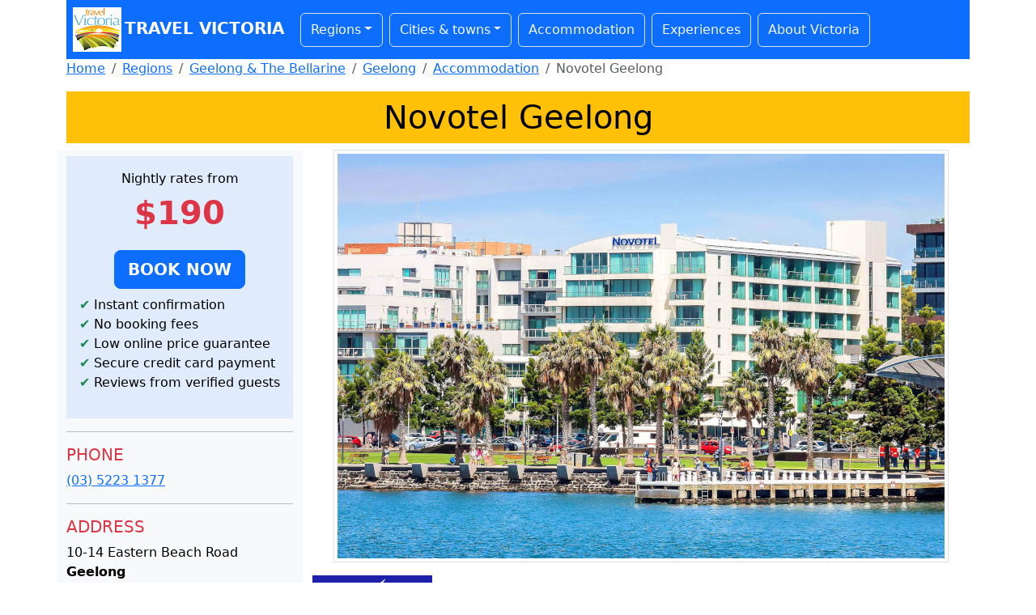

--- FILE ---
content_type: text/html
request_url: https://www.travelvictoria.com.au/geelong/novotelgeelong/
body_size: 4677
content:
<!DOCTYPE HTML>
<HTML LANG="en">

<HEAD>
<META CHARSET="UTF-8">
<META NAME="viewport" CONTENT="width=device-width, initial-scale=1">


<TITLE>Novotel Geelong, Geelong - Travel Victoria: accommodation &amp; visitor guide</TITLE>

<LINK REL="stylesheet" HREF="/packages/bootstrap.min.css">
<LINK REL="stylesheet" HREF="/packages/fancybox.css">
<LINK REL="stylesheet" HREF="/packages/styles.css">
</HEAD>

<BODY>

<DIV CLASS="container">

	<NAV CLASS="navbar navbar-expand-lg bg-primary p-1">
		<A HREF="/" CLASS="navbar-brand text-white fw-bold text-uppercase"><IMG SRC="/images/logo/header.png" WIDTH="60" HEIGHT="55" CLASS="img-fluid d-inline-block mx-1" ALT="">Travel Victoria</A>
		<BUTTON CLASS="navbar-toggler bg-white" TYPE="button" data-bs-toggle="collapse" data-bs-target="#navbarSupportedContent" aria-controls="navbarSupportedContent" aria-expanded="false" aria-label="Toggle navigation">
			<SPAN CLASS="navbar-toggler-icon"></SPAN>
		</BUTTON>
		<DIV CLASS="collapse navbar-collapse" ID="navbarSupportedContent">
			<UL CLASS="navbar-nav">
				<LI CLASS="nav-item dropdown border rounded m-1 px-1">
					<A HREF="/regions/" CLASS="nav-link dropdown-toggle link-light" ROLE="button" data-bs-toggle="dropdown" aria-expanded="false">Regions</A>
					<UL CLASS="dropdown-menu">
						<LI><A HREF="/regions/" CLASS="dropdown-item">All regions</A></LI>
						<LI><HR CLASS="dropdown-divider"></LI>
<LI><A HREF="/regions/melbourne/" CLASS="dropdown-item">Melbourne &amp; Suburbs</A></LI>
<LI><A HREF="/regions/macedonranges/" CLASS="dropdown-item">Daylesford &amp; Macedon Ranges</A></LI>
<LI><A HREF="/regions/geelongbellarine/" CLASS="dropdown-item">Geelong &amp; The Bellarine</A></LI>
<LI><A HREF="/regions/gippsland/" CLASS="dropdown-item">Gippsland</A></LI>
<LI><A HREF="/regions/goldfields/" CLASS="dropdown-item">Goldfields</A></LI>
<LI><A HREF="/regions/grampians/" CLASS="dropdown-item">Grampians</A></LI>
<LI><A HREF="/regions/greatoceanroad/" CLASS="dropdown-item">Great Ocean Road</A></LI>
<LI><A HREF="/regions/highcountry/" CLASS="dropdown-item">High Country</A></LI>
<LI><A HREF="/regions/morningtonpeninsula/" CLASS="dropdown-item">Mornington Peninsula</A></LI>
<LI><A HREF="/regions/murray/" CLASS="dropdown-item">Murray</A></LI>
<LI><A HREF="/regions/phillipisland/" CLASS="dropdown-item">Phillip Island</A></LI>
<LI><A HREF="/regions/yarravalley/" CLASS="dropdown-item">Yarra Valley &amp; Dandenong Ranges</A></LI>
					</UL>
				</LI>
				<LI CLASS="nav-item dropdown border rounded m-1 px-1">
					<A HREF="/regions/" CLASS="nav-link dropdown-toggle link-light" ROLE="button" data-bs-toggle="dropdown" aria-expanded="false">Cities &amp; towns</A>
					<UL CLASS="dropdown-menu town-menu-scrollable">
						<LI><A HREF="/regions/" CLASS="dropdown-item">All cities &amp; towns</A></LI>
						<LI><HR CLASS="dropdown-divider"></LI>
<LI><A HREF="/aireysinlet/" CLASS="dropdown-item">Aireys Inlet</A></LI>
<LI><A HREF="/albertpark/" CLASS="dropdown-item">Albert Park</A></LI>
<LI><A HREF="/alexandra/" CLASS="dropdown-item">Alexandra</A></LI>
<LI><A HREF="/anakie/" CLASS="dropdown-item">Anakie</A></LI>
<LI><A HREF="/anglesea/" CLASS="dropdown-item">Anglesea</A></LI>
<LI><A HREF="/apollobay/" CLASS="dropdown-item">Apollo Bay</A></LI>
<LI><A HREF="/ararat/" CLASS="dropdown-item">Ararat</A></LI>
<LI><A HREF="/arthursseat/" CLASS="dropdown-item">Arthurs Seat</A></LI>
<LI><A HREF="/avoca/" CLASS="dropdown-item">Avoca</A></LI>
<LI><A HREF="/bacchusmarsh/" CLASS="dropdown-item">Bacchus Marsh</A></LI>
<LI><A HREF="/bairnsdale/" CLASS="dropdown-item">Bairnsdale</A></LI>
<LI><A HREF="/ballarat/" CLASS="dropdown-item">Ballarat</A></LI>
<LI><A HREF="/balnarring/" CLASS="dropdown-item">Balnarring</A></LI>
<LI><A HREF="/barnawartha/" CLASS="dropdown-item">Barnawartha</A></LI>
<LI><A HREF="/barwonheads/" CLASS="dropdown-item">Barwon Heads</A></LI>
<LI><A HREF="/beaufort/" CLASS="dropdown-item">Beaufort</A></LI>
<LI><A HREF="/beaumaris/" CLASS="dropdown-item">Beaumaris</A></LI>
<LI><A HREF="/beechworth/" CLASS="dropdown-item">Beechworth</A></LI>
<LI><A HREF="/belgrave/" CLASS="dropdown-item">Belgrave</A></LI>
<LI><A HREF="/benalla/" CLASS="dropdown-item">Benalla</A></LI>
<LI><A HREF="/bendigo/" CLASS="dropdown-item">Bendigo</A></LI>
<LI><A HREF="/berwick/" CLASS="dropdown-item">Berwick</A></LI>
<LI><A HREF="/blackwood/" CLASS="dropdown-item">Blackwood</A></LI>
<LI><A HREF="/blairgowrie/" CLASS="dropdown-item">Blairgowrie</A></LI>
<LI><A HREF="/bright/" CLASS="dropdown-item">Bright</A></LI>
<LI><A HREF="/brighton/" CLASS="dropdown-item">Brighton</A></LI>
<LI><A HREF="/broadford/" CLASS="dropdown-item">Broadford</A></LI>
<LI><A HREF="/brunswick/" CLASS="dropdown-item">Brunswick</A></LI>
<LI><A HREF="/bruthen/" CLASS="dropdown-item">Bruthen</A></LI>
<LI><A HREF="/camperdown/" CLASS="dropdown-item">Camperdown</A></LI>
<LI><A HREF="/capeotway/" CLASS="dropdown-item">Cape Otway</A></LI>
<LI><A HREF="/capeschanck/" CLASS="dropdown-item">Cape Schanck</A></LI>
<LI><A HREF="/capewoolamai/" CLASS="dropdown-item">Cape Woolamai</A></LI>
<LI><A HREF="/carlton/" CLASS="dropdown-item">Carlton</A></LI>
<LI><A HREF="/castlemaine/" CLASS="dropdown-item">Castlemaine</A></LI>
<LI><A HREF="/charlton/" CLASS="dropdown-item">Charlton</A></LI>
<LI><A HREF="/chelsea/" CLASS="dropdown-item">Chelsea</A></LI>
<LI><A HREF="/chiltern/" CLASS="dropdown-item">Chiltern</A></LI>
<LI><A HREF="/cliftonsprings/" CLASS="dropdown-item">Clifton Springs</A></LI>
<LI><A HREF="/clunes/" CLASS="dropdown-item">Clunes</A></LI>
<LI><A HREF="/cobram/" CLASS="dropdown-item">Cobram</A></LI>
<LI><A HREF="/cockatoo/" CLASS="dropdown-item">Cockatoo</A></LI>
<LI><A HREF="/cohuna/" CLASS="dropdown-item">Cohuna</A></LI>
<LI><A HREF="/colac/" CLASS="dropdown-item">Colac</A></LI>
<LI><A HREF="/corinella/" CLASS="dropdown-item">Corinella</A></LI>
<LI><A HREF="/corryong/" CLASS="dropdown-item">Corryong</A></LI>
<LI><A HREF="/cowes/" CLASS="dropdown-item">Cowes</A></LI>
<LI><A HREF="/cranbourne/" CLASS="dropdown-item">Cranbourne</A></LI>
<LI><A HREF="/creswick/" CLASS="dropdown-item">Creswick</A></LI>
<LI><A HREF="/croydon/" CLASS="dropdown-item">Croydon</A></LI>
<LI><A HREF="/dandenong/" CLASS="dropdown-item">Dandenong</A></LI>
<LI><A HREF="/daylesford/" CLASS="dropdown-item">Daylesford</A></LI>
<LI><A HREF="/dimboola/" CLASS="dropdown-item">Dimboola</A></LI>
<LI><A HREF="/docklands/" CLASS="dropdown-item">Docklands</A></LI>
<LI><A HREF="/donald/" CLASS="dropdown-item">Donald</A></LI>
<LI><A HREF="/dromana/" CLASS="dropdown-item">Dromana</A></LI>
<LI><A HREF="/drouin/" CLASS="dropdown-item">Drouin</A></LI>
<LI><A HREF="/dunkeld/" CLASS="dropdown-item">Dunkeld</A></LI>
<LI><A HREF="/eastmelbourne/" CLASS="dropdown-item">East Melbourne</A></LI>
<LI><A HREF="/echuca/" CLASS="dropdown-item">Echuca</A></LI>
<LI><A HREF="/eildon/" CLASS="dropdown-item">Eildon</A></LI>
<LI><A HREF="/elwood/" CLASS="dropdown-item">Elwood</A></LI>
<LI><A HREF="/emerald/" CLASS="dropdown-item">Emerald</A></LI>
<LI><A HREF="/euroa/" CLASS="dropdown-item">Euroa</A></LI>
<LI><A HREF="/fitzroy/" CLASS="dropdown-item">Fitzroy</A></LI>
<LI><A HREF="/flinders/" CLASS="dropdown-item">Flinders</A></LI>
<LI><A HREF="/foster/" CLASS="dropdown-item">Foster</A></LI>
<LI><A HREF="/frankston/" CLASS="dropdown-item">Frankston</A></LI>
<LI><A HREF="/geelong/" CLASS="dropdown-item">Geelong</A></LI>
<LI><A HREF="/goldenbeach/" CLASS="dropdown-item">Golden Beach</A></LI>
<LI><A HREF="/grantville/" CLASS="dropdown-item">Grantville</A></LI>
<LI><A HREF="/hallsgap/" CLASS="dropdown-item">Halls Gap</A></LI>
<LI><A HREF="/hamilton/" CLASS="dropdown-item">Hamilton</A></LI>
<LI><A HREF="/hampton/" CLASS="dropdown-item">Hampton</A></LI>
<LI><A HREF="/harrietville/" CLASS="dropdown-item">Harrietville</A></LI>
<LI><A HREF="/hastings/" CLASS="dropdown-item">Hastings</A></LI>
<LI><A HREF="/healesville/" CLASS="dropdown-item">Healesville</A></LI>
<LI><A HREF="/heathcote/" CLASS="dropdown-item">Heathcote</A></LI>
<LI><A HREF="/hepburnsprings/" CLASS="dropdown-item">Hepburn Springs</A></LI>
<LI><A HREF="/horsham/" CLASS="dropdown-item">Horsham</A></LI>
<LI><A HREF="/inverloch/" CLASS="dropdown-item">Inverloch</A></LI>
<LI><A HREF="/jamieson/" CLASS="dropdown-item">Jamieson</A></LI>
<LI><A HREF="/kallista/" CLASS="dropdown-item">Kallista</A></LI>
<LI><A HREF="/kalorama/" CLASS="dropdown-item">Kalorama</A></LI>
<LI><A HREF="/kaniva/" CLASS="dropdown-item">Kaniva</A></LI>
<LI><A HREF="/kerang/" CLASS="dropdown-item">Kerang</A></LI>
<LI><A HREF="/kilcunda/" CLASS="dropdown-item">Kilcunda</A></LI>
<LI><A HREF="/kilmore/" CLASS="dropdown-item">Kilmore</A></LI>
<LI><A HREF="/korumburra/" CLASS="dropdown-item">Korumburra</A></LI>
<LI><A HREF="/kyneton/" CLASS="dropdown-item">Kyneton</A></LI>
<LI><A HREF="/lakebolac/" CLASS="dropdown-item">Lake Bolac</A></LI>
<LI><A HREF="/lakesentrance/" CLASS="dropdown-item">Lakes Entrance</A></LI>
<LI><A HREF="/lavershill/" CLASS="dropdown-item">Lavers Hill</A></LI>
<LI><A HREF="/leongatha/" CLASS="dropdown-item">Leongatha</A></LI>
<LI><A HREF="/lilydale/" CLASS="dropdown-item">Lilydale</A></LI>
<LI><A HREF="/lorne/" CLASS="dropdown-item">Lorne</A></LI>
<LI><A HREF="/macedon/" CLASS="dropdown-item">Macedon</A></LI>
<LI><A HREF="/maldon/" CLASS="dropdown-item">Maldon</A></LI>
<LI><A HREF="/mallacoota/" CLASS="dropdown-item">Mallacoota</A></LI>
<LI><A HREF="/mansfield/" CLASS="dropdown-item">Mansfield</A></LI>
<LI><A HREF="/marlo/" CLASS="dropdown-item">Marlo</A></LI>
<LI><A HREF="/maryborough/" CLASS="dropdown-item">Maryborough</A></LI>
<LI><A HREF="/marysville/" CLASS="dropdown-item">Marysville</A></LI>
<LI><A HREF="/melbourne/" CLASS="dropdown-item">Melbourne CBD</A></LI>
<LI><A HREF="/merrijig/" CLASS="dropdown-item">Merrijig</A></LI>
<LI><A HREF="/metung/" CLASS="dropdown-item">Metung</A></LI>
<LI><A HREF="/milawa/" CLASS="dropdown-item">Milawa</A></LI>
<LI><A HREF="/mildura/" CLASS="dropdown-item">Mildura</A></LI>
<LI><A HREF="/mirboonorth/" CLASS="dropdown-item">Mirboo North</A></LI>
<LI><A HREF="/moe/" CLASS="dropdown-item">Moe</A></LI>
<LI><A HREF="/montrose/" CLASS="dropdown-item">Montrose</A></LI>
<LI><A HREF="/mooneeponds/" CLASS="dropdown-item">Moonee Ponds</A></LI>
<LI><A HREF="/mornington/" CLASS="dropdown-item">Mornington</A></LI>
<LI><A HREF="/morwell/" CLASS="dropdown-item">Morwell</A></LI>
<LI><A HREF="/mountbeauty/" CLASS="dropdown-item">Mount Beauty</A></LI>
<LI><A HREF="/mountdandenong/" CLASS="dropdown-item">Mount Dandenong</A></LI>
<LI><A HREF="/mounteliza/" CLASS="dropdown-item">Mount Eliza</A></LI>
<LI><A HREF="/mountmacedon/" CLASS="dropdown-item">Mount Macedon</A></LI>
<LI><A HREF="/mountmartha/" CLASS="dropdown-item">Mount Martha</A></LI>
<LI><A HREF="/myrtleford/" CLASS="dropdown-item">Myrtleford</A></LI>
<LI><A HREF="/nagambie/" CLASS="dropdown-item">Nagambie</A></LI>
<LI><A HREF="/natimuk/" CLASS="dropdown-item">Natimuk</A></LI>
<LI><A HREF="/neerimsouth/" CLASS="dropdown-item">Neerim South</A></LI>
<LI><A HREF="/nelson/" CLASS="dropdown-item">Nelson</A></LI>
<LI><A HREF="/newhaven/" CLASS="dropdown-item">Newhaven</A></LI>
<LI><A HREF="/nhill/" CLASS="dropdown-item">Nhill</A></LI>
<LI><A HREF="/noojee/" CLASS="dropdown-item">Noojee</A></LI>
<LI><A HREF="/northmelbourne/" CLASS="dropdown-item">North Melbourne</A></LI>
<LI><A HREF="/oceangrove/" CLASS="dropdown-item">Ocean Grove</A></LI>
<LI><A HREF="/olinda/" CLASS="dropdown-item">Olinda</A></LI>
<LI><A HREF="/omeo/" CLASS="dropdown-item">Omeo</A></LI>
<LI><A HREF="/orbost/" CLASS="dropdown-item">Orbost</A></LI>
<LI><A HREF="/ouyen/" CLASS="dropdown-item">Ouyen</A></LI>
<LI><A HREF="/parkville/" CLASS="dropdown-item">Parkville</A></LI>
<LI><A HREF="/paynesville/" CLASS="dropdown-item">Paynesville</A></LI>
<LI><A HREF="/pointlonsdale/" CLASS="dropdown-item">Point Lonsdale</A></LI>
<LI><A HREF="/porepunkah/" CLASS="dropdown-item">Porepunkah</A></LI>
<LI><A HREF="/portalbert/" CLASS="dropdown-item">Port Albert</A></LI>
<LI><A HREF="/portarlington/" CLASS="dropdown-item">Portarlington</A></LI>
<LI><A HREF="/portcampbell/" CLASS="dropdown-item">Port Campbell</A></LI>
<LI><A HREF="/portfairy/" CLASS="dropdown-item">Port Fairy</A></LI>
<LI><A HREF="/portland/" CLASS="dropdown-item">Portland</A></LI>
<LI><A HREF="/portmelbourne/" CLASS="dropdown-item">Port Melbourne</A></LI>
<LI><A HREF="/portsea/" CLASS="dropdown-item">Portsea</A></LI>
<LI><A HREF="/portwelshpool/" CLASS="dropdown-item">Port Welshpool</A></LI>
<LI><A HREF="/queenscliff/" CLASS="dropdown-item">Queenscliff</A></LI>
<LI><A HREF="/redhill/" CLASS="dropdown-item">Red Hill</A></LI>
<LI><A HREF="/rhyll/" CLASS="dropdown-item">Rhyll</A></LI>
<LI><A HREF="/richmond/" CLASS="dropdown-item">Richmond</A></LI>
<LI><A HREF="/robinvale/" CLASS="dropdown-item">Robinvale</A></LI>
<LI><A HREF="/rosebud/" CLASS="dropdown-item">Rosebud</A></LI>
<LI><A HREF="/rutherglen/" CLASS="dropdown-item">Rutherglen</A></LI>
<LI><A HREF="/rye/" CLASS="dropdown-item">Rye</A></LI>
<LI><A HREF="/safetybeach/" CLASS="dropdown-item">Safety Beach</A></LI>
<LI><A HREF="/sale/" CLASS="dropdown-item">Sale</A></LI>
<LI><A HREF="/sandringham/" CLASS="dropdown-item">Sandringham</A></LI>
<LI><A HREF="/sandypoint/" CLASS="dropdown-item">Sandy Point</A></LI>
<LI><A HREF="/sanremo/" CLASS="dropdown-item">San Remo</A></LI>
<LI><A HREF="/sassafras/" CLASS="dropdown-item">Sassafras</A></LI>
<LI><A HREF="/seaford/" CLASS="dropdown-item">Seaford</A></LI>
<LI><A HREF="/seaspray/" CLASS="dropdown-item">Seaspray</A></LI>
<LI><A HREF="/seymour/" CLASS="dropdown-item">Seymour</A></LI>
<LI><A HREF="/shepparton/" CLASS="dropdown-item">Shepparton</A></LI>
<LI><A HREF="/smithsbeach/" CLASS="dropdown-item">Smiths Beach</A></LI>
<LI><A HREF="/sorrento/" CLASS="dropdown-item">Sorrento</A></LI>
<LI><A HREF="/southbank/" CLASS="dropdown-item">Southbank</A></LI>
<LI><A HREF="/southmelbourne/" CLASS="dropdown-item">South Melbourne</A></LI>
<LI><A HREF="/southyarra/" CLASS="dropdown-item">South Yarra</A></LI>
<LI><A HREF="/starnaud/" CLASS="dropdown-item">St Arnaud</A></LI>
<LI><A HREF="/stawell/" CLASS="dropdown-item">Stawell</A></LI>
<LI><A HREF="/stkilda/" CLASS="dropdown-item">St Kilda</A></LI>
<LI><A HREF="/stleonards/" CLASS="dropdown-item">St Leonards</A></LI>
<LI><A HREF="/surfbeach/" CLASS="dropdown-item">Surf Beach</A></LI>
<LI><A HREF="/swanhill/" CLASS="dropdown-item">Swan Hill</A></LI>
<LI><A HREF="/talbot/" CLASS="dropdown-item">Talbot</A></LI>
<LI><A HREF="/tarwinlower/" CLASS="dropdown-item">Tarwin Lower</A></LI>
<LI><A HREF="/tooradin/" CLASS="dropdown-item">Tooradin</A></LI>
<LI><A HREF="/torquay/" CLASS="dropdown-item">Torquay</A></LI>
<LI><A HREF="/traralgon/" CLASS="dropdown-item">Traralgon</A></LI>
<LI><A HREF="/venusbay/" CLASS="dropdown-item">Venus Bay</A></LI>
<LI><A HREF="/walhalla/" CLASS="dropdown-item">Walhalla</A></LI>
<LI><A HREF="/walkerville/" CLASS="dropdown-item">Walkerville</A></LI>
<LI><A HREF="/wandiligong/" CLASS="dropdown-item">Wandiligong</A></LI>
<LI><A HREF="/wangaratta/" CLASS="dropdown-item">Wangaratta</A></LI>
<LI><A HREF="/waratahbay/" CLASS="dropdown-item">Waratah Bay</A></LI>
<LI><A HREF="/warburton/" CLASS="dropdown-item">Warburton</A></LI>
<LI><A HREF="/warracknabeal/" CLASS="dropdown-item">Warracknabeal</A></LI>
<LI><A HREF="/warragul/" CLASS="dropdown-item">Warragul</A></LI>
<LI><A HREF="/warrnambool/" CLASS="dropdown-item">Warrnambool</A></LI>
<LI><A HREF="/werribee/" CLASS="dropdown-item">Werribee</A></LI>
<LI><A HREF="/williamstown/" CLASS="dropdown-item">Williamstown</A></LI>
<LI><A HREF="/wodonga/" CLASS="dropdown-item">Wodonga</A></LI>
<LI><A HREF="/wonthaggi/" CLASS="dropdown-item">Wonthaggi</A></LI>
<LI><A HREF="/woodend/" CLASS="dropdown-item">Woodend</A></LI>
<LI><A HREF="/wyeriver/" CLASS="dropdown-item">Wye River</A></LI>
<LI><A HREF="/yackandandah/" CLASS="dropdown-item">Yackandandah</A></LI>
<LI><A HREF="/yanakie/" CLASS="dropdown-item">Yanakie</A></LI>
<LI><A HREF="/yarraglen/" CLASS="dropdown-item">Yarra Glen</A></LI>
<LI><A HREF="/yarragon/" CLASS="dropdown-item">Yarragon</A></LI>
<LI><A HREF="/yarram/" CLASS="dropdown-item">Yarram</A></LI>
<LI><A HREF="/yarrawonga/" CLASS="dropdown-item">Yarrawonga</A></LI>
<LI><A HREF="/yea/" CLASS="dropdown-item">Yea</A></LI>
					</UL>
				</LI>
				<LI CLASS="nav-item border rounded m-1 px-1"><A HREF="/accommodation/" CLASS="nav-link link-light">Accommodation</A></LI>
				<LI CLASS="nav-item border rounded m-1 px-1"><A HREF="/experiences/" CLASS="nav-link link-light">Experiences</A></LI>
				<LI CLASS="nav-item border rounded m-1 px-1"><A HREF="/victoria/" CLASS="nav-link link-light">About&nbsp;Victoria</A></LI>
			</UL>
		</DIV>
	</NAV>

	<NAV aria-label="breadcrumb">
		<OL CLASS="breadcrumb">
			<LI CLASS="breadcrumb-item"><A HREF="/">Home</A></LI>
			<LI CLASS="breadcrumb-item"><A HREF="/regions/">Regions</A></LI>
			<LI CLASS="breadcrumb-item"><A HREF="/regions/geelongbellarine/">Geelong &amp; The Bellarine</A></LI>
			<LI CLASS="breadcrumb-item"><A HREF="/geelong/">Geelong</A></LI>
			<LI CLASS="breadcrumb-item"><A HREF="/geelong/accommodation/">Accommodation</A></LI>
			<LI CLASS="breadcrumb-item active" aria-current="page">Novotel Geelong</LI>
		</OL>
	</NAV>

	<H1 CLASS="text-center text-bg-warning p-2">Novotel Geelong</H1>

	<DIV CLASS="row mb-4">
		<DIV CLASS="col-md-auto text-bg-light order-2 order-md-1">
			<DIV CLASS="bg-primary bg-opacity-10 p-3 mt-2">
				<P CLASS="text-center">Nightly rates from<BR><SPAN CLASS="fs-1 fw-bold text-danger">$190</SPAN></P>

				<DIV CLASS="text-center"><A HREF="https://prf.hn/click/camref:1011lzEYw/pubref:travelvictoria-geelong-novotelgeelong/destination:https://www.expedia.com.au/go/hotel/info/470803" REL="nofollow" TARGET="_blank" CLASS="btn btn-lg btn-primary mb-2" ROLE="button"><SPAN CLASS="fw-bold">BOOK NOW</SPAN></A></DIV>
				<P>
					<SPAN CLASS="text-success">&#x2714;</SPAN> Instant confirmation<BR>
					<SPAN CLASS="text-success">&#x2714;</SPAN> No booking fees<BR>
					<SPAN CLASS="text-success">&#x2714;</SPAN> Low online price guarantee<BR>
					<SPAN CLASS="text-success">&#x2714;</SPAN> Secure credit card payment<BR>
					<SPAN CLASS="text-success">&#x2714;</SPAN> Reviews from verified guests
				</P>
			</DIV>


			<HR>
			<H5 CLASS="text-danger text-uppercase">Phone</H5>
			<P><A HREF="tel:+61352231377">(03)&nbsp;5223&nbsp;1377</A></P>
			<HR>
			<H5 CLASS="text-danger text-uppercase">Address</H5>
			<P>10-14 Eastern Beach Road<BR><B>Geelong</B><BR>Victoria</P>
			<HR>
			<H5 CLASS="text-danger text-uppercase">Maps</H5>
			<P>Melway: map 401 ref J3</P>
			<P><A HREF="/cgi-bin/accomm_map?geelong+novotelgeelong" REL="nofollow" data-fancybox data-type="iframe"><SVG CLASS="svg-icon-accommodation-map me-2"><USE HREF="/images/icons.svg#accommodation-map"></USE></SVG>View map</A></P>
		</DIV>
		<DIV CLASS="col order-1 order-md-2">
			<DIV CLASS="text-center">
				<DIV CLASS="d-inline-block border p-1 mb-3">
					<IMG SRC="/images/geelong/novotelgeelong/motel.jpg" WIDTH="750" HEIGHT="500" CLASS="img-fluid" ALT="Novotel Geelong, Geelong">
				</DIV>
			</DIV>
			<IMG SRC="/images/accommodation/chains/novotel.png" WIDTH="148" HEIGHT="48" CLASS="img-fluid mb-2" ALT="Novotel">
			
			
			<P><B>Novotel Geelong</B> is situated in the heart of Geelong's waterfront precinct and adjacent to the city's main commercial centre.</P><P>Offering magnificent views across Corio Bay, <B>Novotel Geelong</B> features 109 rooms that are comfortable and very well appointed. Each room offers air-conditioning, Foxtel TV channels, free Wi-Fi internet, an executive desk and balcony.</P><P> The vibrant <B>Tempo Kitchen &amp; Bar</B> is located on the ground floor of the hotel. The restaurant boasts a tantalising menu that showcases the local produce and flavours of Victoria. Enjoy a relaxed lunch, a romantic dinner for two, or a family feast. It is open daily for breakfast, lunch and dinner, with in-room dining available. The bar offers waterfront views and is open daily and into the evening. It has a carefully curated selection of beers, wines and cocktails.</P><P>Other facilities at the hotel include a 24 hour reception desk, indoor salt-water heated pool and steam room, sundeck overlooking the bay, fitness centre and valet parking.</P><P><B>Novotel Geelong</B> offers the modern business or leisure traveller premier accommodation and facilities for any occasion.</P>
			<HR>
			<H5 CLASS="text-danger text-uppercase">Property features</H5>
			<P>







			<SPAN CLASS="text-success">&#x2714;</SPAN> Pool<BR>
			<SPAN CLASS="text-success">&#x2714;</SPAN> Restaurant on-site<BR>


			<SPAN CLASS="text-success">&#x2714;</SPAN> Wi-Fi internet
			</P>
			<HR>
			<H5 CLASS="text-danger text-uppercase">Nightly rates from</H5>
			<P>$190</P>
		</DIV>
	</DIV>

<DIV CLASS="mb-4 text-center">
	<HR CLASS="border border-danger opacity-50">
	<H4 CLASS="text-danger">Rooms</H4>
	<DIV CLASS="d-inline-block border p-1">

<IMG SRC="/images/geelong/novotelgeelong/photo1.jpg" WIDTH="802" HEIGHT="4718" CLASS="img-fluid" ALT="Novotel Geelong - Rooms">

	</DIV>
</DIV>

<DIV CLASS="mb-4 text-center">
	<HR CLASS="border border-danger opacity-50">
	<H4 CLASS="text-danger">Hotel location and facilities</H4>
	<DIV CLASS="d-inline-block border p-1">

<IMG SRC="/images/geelong/novotelgeelong/photo2.jpg" WIDTH="802" HEIGHT="7780" CLASS="img-fluid" ALT="Novotel Geelong - Hotel location and facilities">

	</DIV>
</DIV>

	<FOOTER CLASS="bg-dark text-center text-light row p-2">
		<DIV CLASS="col">
			<A HREF="/"><IMG SRC="/images/logo/footer.png" WIDTH="150" HEIGHT="137" CLASS="img-fluid" ALT=""></A>
			<P CLASS="mb-0">Travel Victoria &copy; 2026</P>
		</DIV>

		<DIV CLASS="col">
			<H5 CLASS="text-warning">Information</H5>
			<UL CLASS="nav flex-column">
				<LI CLASS="nav-item"><A HREF="/advertise/" CLASS="nav-link p-0 text-light">Advertise</A></LI>
				<LI CLASS="nav-item"><A HREF="/about/" CLASS="nav-link p-0 text-light">About us</A></LI>
				<LI CLASS="nav-item"><A HREF="/contact/" CLASS="nav-link p-0 text-light">Contact us</A></LI>
				<LI CLASS="nav-item"><A HREF="/terms/" CLASS="nav-link p-0 text-light">Terms of use</A></LI>
			</UL>
		</DIV>

		<DIV CLASS="col">
			<A HREF="https://www.facebook.com/travelvictoria.com.au" CLASS="pe-3" REL="nofollow" TARGET="_blank"><SVG CLASS="svg-icon-socials"><USE HREF="/images/icons.svg#facebook"></USE></SVG></A>
			<A HREF="https://twitter.com/TravelVictoria" REL="nofollow" TARGET="_blank"><SVG CLASS="svg-icon-socials"><USE HREF="/images/icons.svg#twitter"></USE></SVG></A>

			<FORM ID="search" ACTION="/search/" METHOD="get">
				<INPUT TYPE="text" CLASS="form-control mt-3 mb-1" NAME="q">
				<BUTTON CLASS="btn btn-primary" TYPE="button" onClick="document.getElementById('search').submit();">Search</BUTTON>
			</FORM>
		</DIV>
	</FOOTER>

</DIV>

<SCRIPT SRC="/packages/bootstrap.bundle.min.js"></SCRIPT>
<SCRIPT SRC="/packages/fancybox.umd.js"></SCRIPT>

</BODY>
</HTML>
